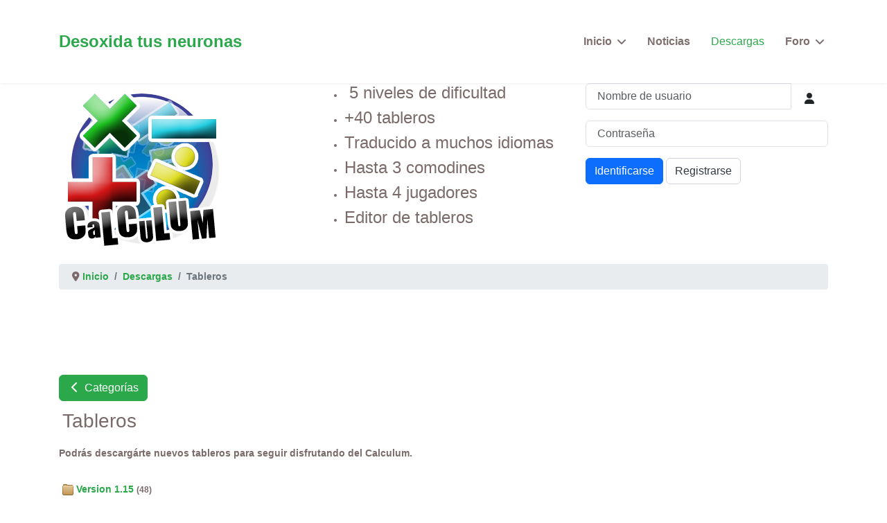

--- FILE ---
content_type: text/html; charset=utf-8
request_url: http://calculum.net/index.php/es/descargas/2-tableros
body_size: 5300
content:

<!doctype html>
<html lang="es-es" dir="ltr">
	<head>
		
		<meta name="viewport" content="width=device-width, initial-scale=1, shrink-to-fit=no">
		<meta charset="utf-8">
	<meta name="generator" content="Joomla! - Open Source Content Management">
	<title>Calculum - Descargas - Tableros</title>
	<link href="/images/Logo_Calculum_SinNombre.png" rel="icon" type="image/png">
<link href="/media/com_phocadownload/css/main/phocadownload.css?7f12ae" rel="stylesheet">
	<link href="/media/com_phocadownload/css/main/rating.css?7f12ae" rel="stylesheet">
	<link href="/media/com_phocadownload/css/custom/default.css?7f12ae" rel="stylesheet">
	<link href="/media/vendor/joomla-custom-elements/css/joomla-alert.min.css?0.4.1" rel="stylesheet">
	<link href="//fonts.googleapis.com/css?family=Artifika:100,100i,200,200i,300,300i,400,400i,500,500i,600,600i,700,700i,800,800i,900,900i&amp;subset=latin&amp;display=swap" rel="stylesheet" media="none" onload="media=&quot;all&quot;">
	<link href="/templates/shaper_helixultimate/css/bootstrap.min.css" rel="stylesheet">
	<link href="/plugins/system/helixultimate/assets/css/system-j4.min.css" rel="stylesheet">
	<link href="/media/system/css/joomla-fontawesome.min.css?7f12ae" rel="stylesheet">
	<link href="/templates/shaper_helixultimate/css/template.css" rel="stylesheet">
	<link href="/templates/shaper_helixultimate/css/presets/preset7.css" rel="stylesheet">
	<link href="/media/sourcecoast/css/sc_bootstrap5.css" rel="stylesheet">
	<link href="/media/sourcecoast/css/fontawesome/css/font-awesome.min.css" rel="stylesheet">
	<link href="/media/sourcecoast/css/common.css" rel="stylesheet">
	<link href="/media/sourcecoast/themes/sclogin/default.css" rel="stylesheet">
	<style>body{font-family: 'Tahoma', sans-serif;font-size: 14px;font-weight: 600;color: #7a6b6a;text-decoration: none;}
</style>
	<style>h1{font-family: 'Artifika', sans-serif;font-size: 32px;font-weight: 600;color: #118f26;text-decoration: none;}
</style>
	<style>.sp-megamenu-parent > li > a, .sp-megamenu-parent > li > span, .sp-megamenu-parent .sp-dropdown li.sp-menu-item > a{font-family: 'Verdana', sans-serif;font-size: 16px;color: #806f6f;text-decoration: none;}
</style>
	<style>.menu.nav-pills > li > a, .menu.nav-pills > li > span, .menu.nav-pills .sp-dropdown li.sp-menu-item > a{font-family: 'Verdana', sans-serif;font-size: 16px;color: #806f6f;text-decoration: none;}
</style>
<script src="/media/com_phocadownload/js/main.js?7f12ae"></script>
	<script src="/media/vendor/jquery/js/jquery.min.js?3.7.1"></script>
	<script src="/media/legacy/js/jquery-noconflict.min.js?504da4"></script>
	<script type="application/json" class="joomla-script-options new">{"bootstrap.popover":{".hasPopover":{"animation":true,"container":"body","delay":{"show":50,"hide":200},"html":true,"trigger":"hover focus","offset":[0,10],"boundary":"scrollParent"}},"data":{"breakpoints":{"tablet":991,"mobile":480},"header":{"stickyOffset":"100"}},"joomla.jtext":{"ERROR":"Error","MESSAGE":"Mensaje","NOTICE":"Notificación","WARNING":"Advertencia","JCLOSE":"Cerrar","JOK":"OK","JOPEN":"Abrir"},"system.paths":{"root":"","rootFull":"http:\/\/calculum.net\/","base":"","baseFull":"http:\/\/calculum.net\/"},"csrf.token":"a66c69760383c171056d458dabae8be9"}</script>
	<script src="/media/system/js/core.min.js?a3d8f8"></script>
	<script src="/media/vendor/bootstrap/js/modal.min.js?5.3.8" type="module"></script>
	<script src="/media/vendor/bootstrap/js/popover.min.js?5.3.8" type="module"></script>
	<script src="/media/vendor/bootstrap/js/alert.min.js?5.3.8" type="module"></script>
	<script src="/media/vendor/bootstrap/js/button.min.js?5.3.8" type="module"></script>
	<script src="/media/vendor/bootstrap/js/carousel.min.js?5.3.8" type="module"></script>
	<script src="/media/vendor/bootstrap/js/collapse.min.js?5.3.8" type="module"></script>
	<script src="/media/vendor/bootstrap/js/dropdown.min.js?5.3.8" type="module"></script>
	<script src="/media/vendor/bootstrap/js/offcanvas.min.js?5.3.8" type="module"></script>
	<script src="/media/vendor/bootstrap/js/scrollspy.min.js?5.3.8" type="module"></script>
	<script src="/media/vendor/bootstrap/js/tab.min.js?5.3.8" type="module"></script>
	<script src="/media/vendor/bootstrap/js/toast.min.js?5.3.8" type="module"></script>
	<script src="/media/system/js/showon.min.js?e51227" type="module"></script>
	<script src="/media/system/js/fields/passwordview.min.js?61f142" defer></script>
	<script src="/media/system/js/messages.min.js?9a4811" type="module"></script>
	<script src="/templates/shaper_helixultimate/js/main.js"></script>
	<script src="/media/sourcecoast/js/mod_sclogin.js"></script>
	<script type="application/ld+json">{"@context":"https://schema.org","@type":"BreadcrumbList","@id":"http://calculum.net/#/schema/BreadcrumbList/17","itemListElement":[{"@type":"ListItem","position":1,"item":{"@id":"http://calculum.net/index.php/es/","name":"Inicio"}},{"@type":"ListItem","position":2,"item":{"@id":"http://calculum.net/index.php/es/descargas","name":"Descargas"}},{"@type":"ListItem","position":3,"item":{"@id":"/index.php/es/descargas/2-tableros","name":"Tableros"}}]}</script>
	<script>template="shaper_helixultimate";</script>
	<script>if (typeof jfbcJQuery == "undefined") jfbcJQuery = jQuery;</script>
	<script>sclogin.token = "d4f160fd5e8fa373597ec6db90613256";window.onload = function() {
                    sclogin.init();
                };
                sclogin.base = 'http://calculum.net/';
</script>
	<style type="text/css"> 
 #sbox-window.phocadownloadplaywindow   {background-color:#fff;padding:2px} 
 #sbox-overlay.phocadownloadplayoverlay  {background-color:#000;} 
 </style>
	<style type="text/css"> 
 #sbox-window.phocadownloadpreviewwindow   {background-color:#fff;padding:2px} 
 #sbox-overlay.phocadownloadpreviewoverlay  {background-color:#000;} 
 </style>
			</head>
	<body class="site helix-ultimate hu com_phocadownload com-phocadownload view-category layout-default task-none itemid-118 es-es ltr layout-fluid offcanvas-init offcanvs-position-right">

		
		
		<div class="body-wrapper">
			<div class="body-innerwrapper">
				<header id="sp-header">
	<div class="container">
		<div class="container-inner">
			<div class="row">
				<!-- Left toggler (when offcanvas left) -->
				
				<!-- Logo -->
				<div id="sp-logo" class="col-auto">
					<div class="sp-column">
						<span class="logo"><a href="/">Desoxida tus neuronas</a></span>						
					</div>
				</div>

				<!-- Menu -->
				<div id="sp-menu" class="col-auto flex-auto">
					<div class="sp-column  d-flex justify-content-end align-items-center">
						<nav class="sp-megamenu-wrapper d-flex" role="navigation" aria-label="navigation"><ul class="sp-megamenu-parent menu-animation-fade-up d-none d-lg-block"><li class="sp-menu-item sp-has-child"><a   href="/index.php/es/"  >Inicio</a><div class="sp-dropdown sp-dropdown-main sp-menu-right" style="width: 240px;"><div class="sp-dropdown-inner"><ul class="sp-dropdown-items"><li class="sp-menu-item"><a   href="/index.php/es/inicio/licencia-de-uso"  >Licencia de uso</a></li><li class="sp-menu-item"><a   href="/index.php/es/inicio/diario-de-trabajo"  >Diario de Trabajo</a></li></ul></div></div></li><li class="sp-menu-item"><a   href="/index.php/es/noticias"  >Noticias</a></li><li class="sp-menu-item current-item active"><a aria-current="page"  href="/index.php/es/descargas"  >Descargas</a></li><li class="sp-menu-item sp-has-child"><a   href="/index.php/es/foro-2"  >Foro</a><div class="sp-dropdown sp-dropdown-main sp-menu-right" style="width: 240px;"><div class="sp-dropdown-inner"><ul class="sp-dropdown-items"><li class="sp-menu-item"><a   href="/index.php/es/foro-2/categorias"  >Categorías</a></li><li class="sp-menu-item"><a   href="/index.php/es/foro-2/recientes"  >Mensajes Recientes</a></li><li class="sp-menu-item"><a   href="/index.php/es/foro-2/buscar"  >Buscar</a></li></ul></div></div></li></ul></nav>						

						<!-- Related Modules -->
						<div class="d-none d-lg-flex header-modules align-items-center">
								
													</div>

						<!-- Right toggler  -->
													
  <a id="offcanvas-toggler"
     class="offcanvas-toggler-secondary offcanvas-toggler-right d-flex d-lg-none align-items-center"
     href="#"
     aria-label="Menu"
     title="Menu">
     <div class="burger-icon"><span></span><span></span><span></span></div>
  </a>											</div>
				</div>
			</div>
		</div>
	</div>
</header>				<main id="sp-main">
					
<section id="sp-sub-titulo" >

						<div class="container">
				<div class="container-inner">
			
	
<div class="row">
	<div id="sp-user1" class="col-lg-4 "><div class="sp-column "><div class="sp-module "><div class="sp-module-content">
<div class="mod-randomimage random-image">
    <img width="240" height="240" src="/images/logos/Logo_Calculum.png" alt=""></div>
</div></div></div></div><div id="sp-user2" class="col-lg-4 "><div class="sp-column "><div class="sp-module "><div class="sp-module-content">
<div id="mod-custom97" class="mod-custom custom">
    <ul>
<li>
<h4> 5 niveles de dificultad</h4>
</li>
<li>
<h4>+40 tableros</h4>
</li>
<li>
<h4>Traducido a muchos idiomas</h4>
</li>
<li>
<h4>Hasta 3 comodines</h4>
</li>
<li>
<h4>Hasta 4 jugadores</h4>
</li>
<li>
<h4>Editor de tableros</h4>
</li>
</ul>
<p> </p></div>
</div></div></div></div><div id="sp-search" class="col-lg-4 "><div class="sp-column "><div class="sp-module "><div class="sp-module-content"><div class="sclogin sourcecoast ns-bs5" id="sclogin-105">
    
    <div class="row">
        
    <div class="sclogin-joomla-login vertical col-md-12">
                <form action="/index.php/es/foro-2/user/385-granamp" method="post" id="sclogin-form105">
            <div class="mod-sclogin__userdata userdata">
                <div class="mod-sclogin__username mb-3">
                    <div class="input-group">
                        <input id="sclogin-username-105" type="text" name="username" class="form-control sclogin-username"
                               autocomplete="username" placeholder="Nombre de usuario"
                               tabindex="0"                         >
                        <label for="sclogin-username-105" class="visually-hidden">Nombre de usuario</label>
                        <span class="input-group-text btn " title="Nombre de usuario">
                            <span class="icon-fw icon-user" aria-hidden="true"></span>
                        </span>
                        <!-- only add spans if they have buttons present -->
                                            </div>
                </div>
                <div class="mod-sclogin__password mb-3">
                    <div class="input-group">
                        <input id="sclogin-passwd-105" type="password" name="password" autocomplete="current-password" class="form-control sclogin-passwd" placeholder="Contraseña">
                        <!-- only add spans if they have buttons present -->
                                            </div>
                </div>
                <div class="mb-3 form-sclogin-submitcreate " id="form-sclogin-submitcreate-105">
                    <button type="submit" name="Submit" class="btn btn-primary">Identificarse</button>
                                            <a class="btn validate btn-secondary" href="/index.php/es/component/users/registration?Itemid=103">Registrarse</a>
                                                        </div>
                                        <input id="sclogin-remember-105" type="hidden" name="remember" class="inputbox sclogin-remember"  title="Remember Me" />
                    
                <input type="hidden" name="option" value="com_users"/><input type="hidden" name="task" value="user.login"/><input type="hidden" name="return" value="aHR0cDovL2NhbGN1bHVtLm5ldC9pbmRleC5waHAvZXMvZm9yby0yL3VzZXIvMzg1LWdyYW5hbXA="/><input type="hidden" name="mod_id" value="105"/><input type="hidden" name="d4f160fd5e8fa373597ec6db90613256" value="1">            </div>
        </form>
    </div>
        </div>

        <div class="clearfix"></div>
</div>

</div></div></div></div></div>
							</div>
			</div>
			
	</section>

<section id="sp-breadcrumbs" >

						<div class="container">
				<div class="container-inner">
			
	
<div class="row">
	<div id="sp-breadcrumb" class="col-lg-12 "><div class="sp-column "><div class="sp-module "><div class="sp-module-content"><nav class="mod-breadcrumbs__wrapper" aria-label="Breadcrumbs">
    <ol class="mod-breadcrumbs breadcrumb px-3 py-2">
                    <li class="mod-breadcrumbs__divider float-start">
                <span class="divider icon-location icon-fw" aria-hidden="true"></span>
            </li>
        
        <li class="mod-breadcrumbs__item breadcrumb-item"><a href="/index.php/es/" class="pathway"><span>Inicio</span></a></li><li class="mod-breadcrumbs__item breadcrumb-item"><a href="/index.php/es/descargas" class="pathway"><span>Descargas</span></a></li><li class="mod-breadcrumbs__item breadcrumb-item active"><span>Tableros</span></li>    </ol>
    </nav>
</div></div></div></div></div>
							</div>
			</div>
			
	</section>

<section id="sp-main-body" >

										<div class="container">
					<div class="container-inner">
						
	
<div class="row">
	
<div id="sp-component" class="col-lg-12 ">
	<div class="sp-column ">
		<div id="system-message-container" aria-live="polite"></div>


		
		<div id="phoca-dl-category-box" class="pd-category-view"><div class="pd-category"><div class="ph-top"><a class="btn btn-primary" title="Categorías" href="/index.php/es/descargas" ><span class="icon-fw icon-arrow-left"></span> Categorías</a></div><h3 class="ph-subheader pd-ctitle" >Tableros</h3><div class="pd-cdesc"><p>Podrás descargárte nuevos tableros para seguir disfrutando del Calculum.</p></div><div class="pd-subcategory"><a href="/index.php/es/descargas/2-tableros/3-version-1-15">Version 1.15</a> <small>(48)</small></div>
<div class="pd-subcategory"><a href="/index.php/es/descargas/2-tableros/4-version-1-16">Version 1.16</a> <small>(48)</small></div>
<div class="pd-hr-cb"></div><form action="http://calculum.net/index.php/es/descargas/2-tableros" method="post" name="adminForm">
<input type="hidden" name="controller" value="category" /><input type="hidden" name="a66c69760383c171056d458dabae8be9" value="1"></form><div class="ph-cb pd-cv-paginaton">&nbsp;</div></div><div id="phModalPlay" class="modal fade" tabindex="-1" role="dialog" aria-labelledby="phModalPlayLabel">
		  <div class="modal-dialog" role="document" id="phModalPlayDialog">
			<div class="modal-content">
			  <div class="modal-header">
				<h3 class="modal-title" id="phModalPlayLabel">Ejecutar</h3>
				<button type="button" class="btn-close" data-bs-dismiss="modal" aria-label="Close"></button>
			  </div>
			  <div class="modal-body" id="phModalPlayBody" ></div>
			  <div class="modal-footer"></div>
			</div>
		  </div>
		</div><div id="phModalPreview" class="modal fade" tabindex="-1" role="dialog" aria-labelledby="phModalPreviewLabel">
		  <div class="modal-dialog" role="document" id="phModalPreviewDialog">
			<div class="modal-content">
			  <div class="modal-header">
				<h3 class="modal-title" id="phModalPreviewLabel">Vista Previa</h3>
				<button type="button" class="btn-close" data-bs-dismiss="modal" aria-label="Close"></button>
			  </div>
			  <div class="modal-body" id="phModalPreviewBody" ></div>
			  <div class="modal-footer"></div>
			</div>
		  </div>
		</div></div><div class="pd-cb">&nbsp;</div><div style="text-align:right;color:#ccc;display:block">Powered by <a href="https://www.phoca.cz/phocadownload">Phoca Download</a></div>

			</div>
</div>
</div>
											</div>
				</div>
						
	</section>

<footer id="sp-footer" >

						<div class="container">
				<div class="container-inner">
			
	
<div class="row">
	<div id="sp-footer1" class="col-lg-12 "><div class="sp-column "></div></div></div>
							</div>
			</div>
			
	</footer>
				</main>
			</div>
		</div>

		<!-- Off Canvas Menu -->
		<div class="offcanvas-overlay"></div>
		<!-- Rendering the offcanvas style -->
		<!-- If canvas style selected then render the style -->
		<!-- otherwise (for old templates) attach the offcanvas module position -->
					<div class="offcanvas-menu border-menu center-alignment text-center " tabindex="-1" inert>
    <div class="d-flex align-items-center justify-content-between p-3 pt-4">
				<a href="#" class="close-offcanvas" role="button" aria-label="Close Off-canvas">
			<div class="burger-icon" aria-hidden="true">
				<span></span>
				<span></span>
				<span></span>
			</div>
		</a>
	</div>
	<div class="offcanvas-inner">
		<div class="d-flex header-modules p-3 mb-3">
			
					</div>
		
					<div class="menu-wrapper">
							</div>
		
		
				
					
		
		<!-- custom module position -->
		
	</div>
</div>				

		
		

		<!-- Go to top -->
					<a href="#" class="sp-scroll-up" aria-label="Scroll to top"><span class="fas fa-angle-up" aria-hidden="true"></span></a>
					</body>
</html>

--- FILE ---
content_type: text/javascript
request_url: http://calculum.net/media/sourcecoast/js/mod_sclogin.js
body_size: 3597
content:
/**
 * @package         SCLogin
 * @copyright (c)   2009-2023 by SourceCoast - All Rights Reserved
 * @license         http://www.gnu.org/licenses/gpl-2.0.html GNU/GPL
 * @version         Release v9.1.77
 * @build-date      2024/03/14
 */
var sclogin =
    {
      base: '',
      token: '',
      loginForms: new Array(),
      otp: {
        check: function (form) {
          var formId = '#' + form.target.id;
          if (jfbcJQuery(formId).attr('otpdone'))
            return true;

          var modId = jfbcJQuery(formId + ' input[name=mod_id]').val();
          sclogin.loginForms[modId] = jfbcJQuery('#sclogin-' + modId).clone();
          var username = jfbcJQuery(formId + ' input[name=username]').val();
          var password = jfbcJQuery(formId + ' input[name=password]').val();
          var url = 'u=' + username /*+ '&p=' + password */ + '&' + sclogin.token + '=1&mod_id=' + modId;
          jfbcJQuery.ajax({
            url: "index.php?option=com_ajax&module=sclogin&method=otpcheck&format=json",
            data: url,
            type: "POST",
            success: function (ret) {
              if (ret.data.needsOtp == 'true') {
                var otpForm = jfbcJQuery(ret.data.form);

                // Copy all our hidden elements from the previous form
                var inputs = jfbcJQuery(formId + ' :input[type=hidden]');
                inputs.each(function (key, value) {
                  jfbcJQuery(otpForm).find("form").append(value);
                });
                // Copy the username/password fields
                var usernameField = jfbcJQuery(formId + ' :input[name=username]').eq(0).clone(true);
                usernameField.attr('type', 'hidden');
                jfbcJQuery(otpForm).find("form").append(usernameField);

                var passwordField = jfbcJQuery(formId + ' :input[name=password]').eq(0).clone(true);
                passwordField.attr('type', 'hidden');
                jfbcJQuery(otpForm).find("form").append(passwordField);

                var rememberField = jfbcJQuery(formId + ' :input[name=remember]').eq(0).clone(true);
                if (rememberField.is(':checked')) {
                  rememberField.attr('type', 'hidden');
                  rememberField.attr('value', 'checked');
                  jfbcJQuery(otpForm).find("form").append(rememberField);
                }

                jfbcJQuery('#sclogin-' + modId).fadeOut('1000', function () {
                  jfbcJQuery('#sclogin-' + modId).html(otpForm).fadeIn('1000', function () {
                    jfbcJQuery('#sclogin-input-secretkey').focus();
                  });
                });
              }
              else {
                jfbcJQuery(formId).attr('otpdone', true);
                jfbcJQuery(formId).submit();
              }
            }
          });
          return false;
        },
        // Cancel button clicked on form. Restore the form and close the modal
        reset: function (id) {
          if (sclogin.loginForms[id] != undefined) {
            jfbcJQuery('#sclogin-' + id).html(sclogin.loginForms[id][0].outerHTML);
            sclogin.init();
          }
        }
      },
      init: function () {
        if (typeof jfbcJQuery == "undefined")
          jfbcJQuery = jQuery;

        jfbcJQuery('form[id^="sclogin-form"]').submit(function (e) {
          return sclogin.otp.check(e);
        });
        jfbcJQuery('.sclogin-modal').on('hidden', function () {
          var modId = jfbcJQuery('.sclogin-modal input[name=mod_id]').val();
          sclogin.otp.reset(modId);
        });
      }

    }